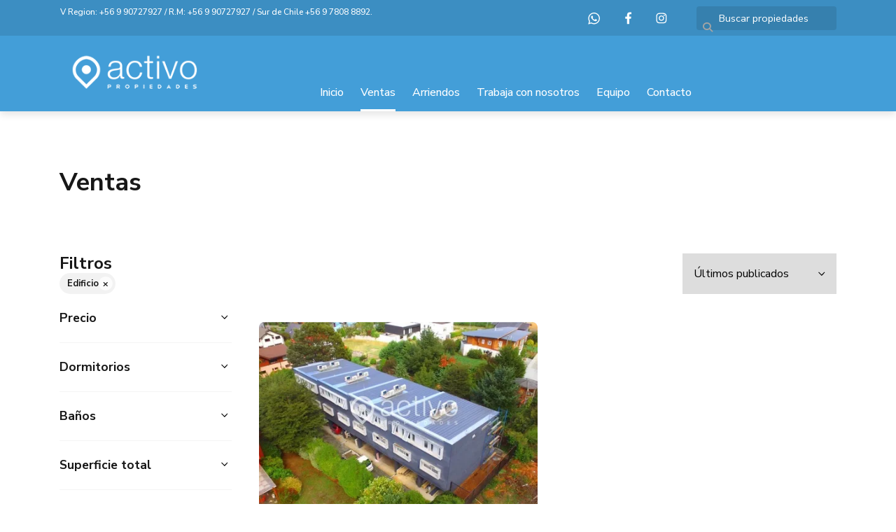

--- FILE ---
content_type: text/html; charset=utf-8
request_url: https://www.activopropiedades.cl/properties/building-type?sort_by=published_at-desc
body_size: 7015
content:
<!DOCTYPE html>
<html lang="es">
  <head>
  <meta http-equiv="x-ua-compatible" content="IE=edge" />
  <meta http-equiv="Content-Type" content="text/html; charset=utf-8" />
  <meta name="description" content=""/>
  <meta name="keywords" content=""/>
  <meta name="viewport" content="width=device-width, initial-scale=1, maximum-scale=1, user-scalable=no">
  <title>Ventas</title>
  <meta name="title" content="Ventas"/>
  
<link rel="stylesheet" href="https://cdn.easybroker.com/assets/agent_websites-281d21d03f3be9dbdb7fba5c365bb4662225be459cd7bffae0d9f5f264e3ca0b.css" />
<script src="https://cdn.easybroker.com/assets/legacy/agent_websites-de0c2235e2e558ed95d49c503cb6f3f74808cc08ca365b0f9868d098e18d0d03.js"></script>


  <script async src="https://www.googletagmanager.com/gtag/js?id=UA-206536969-1"></script>
  <script>
    window.dataLayer = window.dataLayer || [];
    function gtag(){dataLayer.push(arguments);}
    gtag('js', new Date());
    gtag('config', "UA-206536969-1");
  </script>


  <script>
    (g=>{var h,a,k,p="The Google Maps JavaScript API",c="google",l="importLibrary",q="__ib__",m=document,b=window;b=b[c]||(b[c]={});var d=b.maps||(b.maps={}),r=new Set,e=new URLSearchParams,u=()=>h||(h=new Promise(async(f,n)=>{await (a=m.createElement("script"));e.set("libraries",[...r]+"");for(k in g)e.set(k.replace(/[A-Z]/g,t=>"_"+t[0].toLowerCase()),g[k]);e.set("callback",c+".maps."+q);a.src=`https://maps.${c}apis.com/maps/api/js?`+e;d[q]=f;a.onerror=()=>h=n(Error(p+" could not load."));a.nonce=m.querySelector("script[nonce]")?.nonce||"";m.head.append(a)}));d[l]?console.warn(p+" only loads once. Ignoring:",g):d[l]=(f,...n)=>r.add(f)&&u().then(()=>d[l](f,...n))})
    ({
      key: "",
      v: "weekly",
      language: "es"
    });
  </script>

  <link rel="stylesheet" href="https://stackpath.bootstrapcdn.com/bootstrap/4.2.1/css/bootstrap.min.css" integrity="sha384-GJzZqFGwb1QTTN6wy59ffF1BuGJpLSa9DkKMp0DgiMDm4iYMj70gZWKYbI706tWS" crossorigin="anonymous">
  <link rel="stylesheet" href="https://cdn.easybroker.com/themes/shared/css/map.css?version=1763493818" />
  <link rel="stylesheet" href="https://cdn.easybroker.com/themes/shared/css/filters.css?version=1763493818" />
  <link rel="stylesheet" href="https://cdn.easybroker.com/themes/berlin/stylesheets/style.css?version=1763493818" />
  <link rel="stylesheet" href="https://cdn.easybroker.com/themes/berlin/stylesheets/styles-palette-1.css?version=1763493818" />
  <link rel="stylesheet" href="https://cdn.easybroker.com/themes/berlin/stylesheets/responsive.css?version=1763493818" />
  <link rel="stylesheet" href="https://cdn.easybroker.com/themes/berlin/stylesheets/custom-select.css?version=1763493818" />
  <link rel="stylesheet" href="https://cdn.easybroker.com/themes/shared/fontawesome/css/all.min.css?version=1763493818" />
  <link rel="stylesheet" href="https://cdn.easybroker.com/themes/shared/fontawesome/css/brands.min.css?version=1763493818" />
    <link rel="icon" type="image/x-icon" href="https://s3.amazonaws.com/assets.moveglobally.com/organization_files/12147/favicon.ico" />

<!-- Facebook Pixel Code -->
<script>
!function(f,b,e,v,n,t,s)
{if(f.fbq)return;n=f.fbq=function(){n.callMethod?
n.callMethod.apply(n,arguments):n.queue.push(arguments)};
if(!f._fbq)f._fbq=n;n.push=n;n.loaded=!0;n.version='2.0';
n.queue=[];t=b.createElement(e);t.async=!0;
t.src=v;s=b.getElementsByTagName(e)[0];
s.parentNode.insertBefore(t,s)}(window, document,'script',
'https://connect.facebook.net/en_US/fbevents.js');
fbq('init', '606717953620665');
fbq('track', 'PageView');
</script>
<noscript><img height="1" width="1" style="display:none"
src="https://www.facebook.com/tr?id=606717953620665&ev=PageView&noscript=1"
/></noscript>
<!-- End Facebook Pixel Code -->



<meta name="google-site-verification" content="XVcn3NE9E84CabIF9Vzu-fJfYLXZJYEUrBiTgReD9D8" />

<meta name="google-site-verification" content="X4iEClBEJc3Hhnk_4hGS2ajBwMoP1r8cF6YeeUKjjrQ" />

<style>
.gradient-bg, .btn-default, .btn-primary, .view-details a, .btn.submit.input-button, .input-button{
	background:#008FC2 !important;
}
.gradient-bg, .btn-default:hover, .btn-primary:hover, .view-details a, .btn.submit.input-button, .input-button{
	background:#008FC2 !important;
}
.mg-attribution{
	display:none;
}
.darkest-bg, .dropdown-menu, .carousel-indicators li.active{
	background: #000 !important;
}
.hero .hero-search {
    padding-top: 220px !important;
}
.hero-text {
	display: none;
}
#index .hero-text {
  display: block;
  position: absolute;
  top: 276px;
  z-index: 2;
  color: #fff;
  font-weight: bold;
  font-size: 58px;
  margin-left: auto;
  margin-right: auto;
  left: -412px;
  right: 0;
  width: 800px;
  text-align: center;
  text-shadow: 0 0 10px rgba(0,0,0,.50);
}

.header {
    background: #439ed8;
animation: auto;
}
</style>






  <script src="https://cdn.easybroker.com/themes/berlin/javascripts/scripts.js?version=1763493818"></script>
  <script src="https://cdnjs.cloudflare.com/ajax/libs/popper.js/1.14.6/umd/popper.min.js" integrity="sha384-wHAiFfRlMFy6i5SRaxvfOCifBUQy1xHdJ/yoi7FRNXMRBu5WHdZYu1hA6ZOblgut" crossorigin="anonymous"></script>
  <script src="https://stackpath.bootstrapcdn.com/bootstrap/4.2.1/js/bootstrap.min.js" integrity="sha384-B0UglyR+jN6CkvvICOB2joaf5I4l3gm9GU6Hc1og6Ls7i6U/mkkaduKaBhlAXv9k" crossorigin="anonymous"></script>
</head>

  <body id="properties" class="properties-list">
    
    <div class="hero-container">
  <div class="header">
    <div class="top-head">
  <div class="container">
    <div class="row">
      <div class="flex-1 pl-lg-3">
        <div class='user-content'><p style="font-size: 12px;"> V Region: <a href="https://wa.me/+56990727927" rel="noopener noreferrer" target="_blank">+56 9 90727927</a>  / R.M: <a href="https://wa.me/+56990727927" rel="noopener noreferrer" target="_blank">+56 9 90727927</a> / Sur de Chile <a href="https://wa.me/+56978088892" rel="noopener noreferrer" target="_blank">+56 9 7808 8892</a>.</p><p style="font-size: 12px;"><br></p></div>
      </div>
      <div class="col-auto">
        <ul class="social-links list-inline">
  <li class="list-inline-item"><a class="whatsapp" target="_blank" href="https://wa.me/56942601575"></a></li>
  <li class="list-inline-item"><a class="facebook" target="_blank" href="https://www.facebook.com/activopropiedades.cl"></a></li>
  
  
  
  <li class="list-inline-item"><a class="instagram" target="_blank" href="https://www.instagram.com/activopropiedades.cl"></a></li>
  
  
</ul>

      </div>
      <div class="col-auto d-none d-lg-flex">
        <div class="search-input"><div id="code_search_form">
  <form class="header-search" action="/search_text" accept-charset="UTF-8" method="get">
    <button type="submit" class="btn"><i class="fa fa-search"></i></button>
    <input autocomplete="off" placeholder="Buscar propiedades" id="menu_search_code" class="form-control" type="text" name="search[text]" />
  </form>
</div>
</div>
      </div>
      
    </div>
  </div>
</div>
    <div class="container">
      <nav id="main_menu" class="navbar navbar-expand-lg">
        <div class="navbar-brand">
          <div class='user-content'><p><img src="https://assets.easybroker.com/organization_files/12147/Logo_activo_blanco.png"></p></div>
        </div>
        <button class="navbar-toggler" type="button" data-toggle="collapse" data-target="#navbarSupportedContent" aria-controls="navbarSupportedContent" aria-expanded="false" aria-label="Toggle navigation">
          <i class="fa fa-bars"></i>
        </button>
  
        <div class="collapse navbar-collapse" id="navbarSupportedContent">
          <ul class="navbar-nav mr-auto">
    <li class="nav-item ">
      <a class="nav-link" href="https://www.activospropiedades.cl">
        Inicio
        <span class="caret hidden"></span>
</a>    </li>
    <li class="nav-item active">
      <a class="nav-link" href="/properties">
        Ventas
        <span class="caret hidden"></span>
</a>    </li>
    <li class="nav-item ">
      <a class="nav-link" href="/rentals">
        Arriendos
        <span class="caret hidden"></span>
</a>    </li>
    <li class="nav-item ">
      <a class="nav-link" href="/trabajaconnosotros">
        Trabaja con nosotros
        <span class="caret hidden"></span>
</a>    </li>
    <li class="nav-item ">
      <a class="nav-link" href="/Equipo">
        Equipo
        <span class="caret hidden"></span>
</a>    </li>
    <li class="nav-item ">
      <a class="nav-link" href="/contacto">
        Contacto
        <span class="caret hidden"></span>
</a>    </li>
</ul>
<form class="d-lg-none code-search-form form-inline" action="/search_text" accept-charset="UTF-8" method="get">
  <div class="input-group">
    <input size="15" autocomplete="off" placeholder="Buscar propiedades" id="menu_search_code" class="form-control" type="text" name="search[text]" />
    <span class="input-group-btn">
      <input type="submit" name="commit" value="Ir" class="btn btn-primary" />
    </span>
  </div>
</form>
        </div>
      </nav>
      <div class="d-lg-none">
        
      </div>
    </div>
  </div>
</div>

    <div class="section">
      <div class="section-head">
  <div class="container">
    <h2 class="mb-0">Ventas</h2>
  </div>
</div>

    </div>
    <div class="content">
      <div id="property_search" class="container">
        <div class="row">
          <div class="col-lg-3 aside">
            <div class="mg_widget mg_filter-bar">
  <div class="filters-container">
  <div class="filters-content" data-frame="filters-menu">
    <div class="separator">
      <a href="#" class="close-filters d-lg-none" data-toggle-filters><i class="fa fa-times"></i></a>
      <h5 class="filters-title">Filtros</h5>
        <a class="clear-filters" data-remote="true" href="/properties?sort_by=published_at-desc">Limpiar</a>
    </div>

    <div class="filters-body">
        <div class="applied-filters">
    <ul>
      <li>
        <a data-remote="true" href="/properties?sort_by=published_at-desc">
          
          <span class="description">Edificio</span>
</a>      </li>
    </ul>
  </div>

      <div class="dropdown-content">
          


  <form data-filters-form="true" action="/properties/building-type?sort_by=published_at-desc" accept-charset="UTF-8" data-remote="true" method="get">
    <input name="sort_by" autocomplete="off" type="hidden" value="published_at-desc" id="search_sort_by" />
    
      <div class="filter price">
        <h6 class="filter-title mb-0">
          <a role="button" data-toggle="collapse" href="#collapsePrice">
            <span>Precio</span>
            <i class="fas fa-angle-down"></i>
          </a>
        </h6>
        <div class="filter-fields collapse" id="collapsePrice">
          <div class="card-body">
              <div class="field-group">
                <div class="field">
                  <input name="min_price" size="10" maxlength="10" class="query-field form-control" placeholder="Mínimo" type="number" id="search_min_price" />
                </div>
                <div class="field">
                  <input name="max_price" size="10" maxlength="10" class="query-field form-control" placeholder="Máximo" type="number" id="search_max_price" />
                </div>
              </div>
            <div class="field currency custom-select">
              <select name="currency_id" class="query-field form-control" id="search_currency_id"><option value="1">Dólares estadounidenses</option>
<option value="3">Euros</option>
<option value="4">Pesos argentinos</option>
<option value="6">Reales brasileños</option>
<option value="10">Pesos mexicanos</option>
<option value="13">Pesos colombianos</option>
<option value="14">Colones costarricenses</option>
<option value="15">Soles peruanos</option>
<option selected="selected" value="16">Pesos chilenos</option>
<option value="23">Pesos uruguayos</option>
<option value="26">Unidad de Fomento de Chile</option>
<option value="27">Libra Egipcia</option>
<option value="28">Peso dominicano</option>
<option value="29">Quetzales</option></select>
            </div>
            <div class="filter-action">
              <input type="submit" name="commit" value="Aplicar" class="btn-outline input-button" />
            </div>
          </div>
        </div>
      </div>

      <div class="filter">
        <h6 class="filter-title mb-0">
          <a role="button" data-toggle="collapse" href="#collapseBedrooms">
            <span>Dormitorios</span>
            <i class="fas fa-angle-down"></i>
          </a>
        </h6>
        <div class="filter-fields collapse" id="collapseBedrooms">
          <div class="card-body">
            <div class="field-group">
              <div class="field">
                <select name="min_bedroom" id="min_bedroom" class="query-field form-control"><option value="">Mínimo</option>
<option value="0">0 (Estudio)</option>
<option value="1">1</option>
<option value="2">2</option>
<option value="3">3</option>
<option value="4">4</option>
<option value="5">5</option>
<option value="6">6</option>
<option value="7">7</option>
<option value="8">8</option>
<option value="9">9</option>
<option value="10">10</option></select>
              </div>
              <div class="field">
                <select name="max_bedroom" id="max_bedroom" class="query-field form-control"><option value="">Máximo</option>
<option value="0">0 (Estudio)</option>
<option value="1">1</option>
<option value="2">2</option>
<option value="3">3</option>
<option value="4">4</option>
<option value="5">5</option>
<option value="6">6</option>
<option value="7">7</option>
<option value="8">8</option>
<option value="9">9</option>
<option value="10">10</option></select>
              </div>
            </div>
            <div class="filter-action">
              <input type="submit" name="commit" value="Aplicar" class="btn-outline input-button" />
            </div>
          </div>
        </div>
      </div>

      <div class="filter">
        <h6 class="filter-title mb-0">
          <a role="button" data-toggle="collapse" href="#collapseBathrooms">
            <span>Baños</span>
            <i class="fas fa-angle-down"></i>
          </a>
        </h6>
        <div class="filter-fields collapse" id="collapseBathrooms">
          <div class="card-body">
            <div class="field-group">
              <div class="field">
                <select name="min_bathroom" id="min_bathroom" class="query-field form-control"><option value="">Mínimo</option>
<option value="1">1</option>
<option value="2">2</option>
<option value="3">3</option>
<option value="4">4</option>
<option value="5">5</option>
<option value="6">6</option>
<option value="7">7</option>
<option value="8">8</option>
<option value="9">9</option>
<option value="10">10</option></select>
              </div>
              <div class="field">
                <select name="max_bathroom" id="max_bathroom" class="query-field form-control"><option value="">Máximo</option>
<option value="1">1</option>
<option value="2">2</option>
<option value="3">3</option>
<option value="4">4</option>
<option value="5">5</option>
<option value="6">6</option>
<option value="7">7</option>
<option value="8">8</option>
<option value="9">9</option>
<option value="10">10</option></select>
              </div>
            </div>
            <div class="filter-action">
              <input type="submit" name="commit" value="Aplicar" class="btn-outline input-button" />
            </div>
          </div>
        </div>
      </div>

      <div class="filter total-size">
        <h6 class="filter-title mb-0">
          <a role="button" data-toggle="collapse" href="#collapseTotalSize">
            <span>Superficie total</span>
            <i class="fas fa-angle-down"></i>
          </a>
        </h6>
        <div class="filter-fields collapse" id="collapseTotalSize">
          <div class="card-body">
            <div class="field-group">
              <div class="field">
                <input type="number" name="min_total_square_meters" id="min_total_square_meters" placeholder="Desde (m²)" class="form-control" autocomplete="off" maxlength="17" />
              </div>
              <div class="field">
                <input type="number" name="max_total_square_meters" id="max_total_square_meters" placeholder="Hasta (m²)" class="form-control" autocomplete="off" maxlength="17" />
              </div>
            </div>
            <div class="filter-action">
              <input type="submit" name="commit" value="Aplicar" class="btn-outline input-button" />
            </div>
          </div>
        </div>
      </div>

      <div class="filter lot-size">
        <h6 class="filter-title mb-0">
          <a role="button" data-toggle="collapse" href="#collapseLotSize">
            <span>Terreno</span>
            <i class="fas fa-angle-down"></i>
          </a>
        </h6>
        <div class="filter-fields collapse" id="collapseLotSize">
          <div class="card-body">
            <div class="field-group">
              <div class="field">
                <input type="number" name="min_lot_size_square_meters" id="min_lot_size_square_meters" placeholder="Desde (m²)" class="form-control" autocomplete="off" maxlength="17" />
              </div>
              <div class="field">
                <input type="number" name="max_lot_size_square_meters" id="max_lot_size_square_meters" placeholder="Hasta (m²)" class="form-control" autocomplete="off" maxlength="17" />
              </div>
            </div>
            <div class="filter-action">
              <input type="submit" name="commit" value="Aplicar" class="btn-outline input-button" />
            </div>
          </div>
        </div>
      </div>


    <div class="dropdown-footer" data-filters-view-results>
      <button name="button" type="submit" class="btn-primary btn" data-toggle-filters="true">Ver resultados</button>
    </div>
</form>
      </div>
    </div>
  </div>
  <div class="close-filters fake"></div>
</div>

<div class="property-actions-mobile">
  <div class="toggle-filters btn btn-primary d-lg-none" data-toggle-filters data-frame="mobile-filters-toggler">
    <i class="far fa-sliders-simple"></i>
    <span>Filtros</span>
      <span class="filter-counter">1</span>
  </div>

</div>


</div>
          </div>
          <div class="col-lg-9 main">
            <div class="search-results mb-5 featured-grid">
              <div class="mg_widget mg_property-list">
  <div id="mg_property_results" data-frame="property-results">
  <div class="properties-header">
    <div class="sort-by d-flex align-items-center justify-content-end">
  <h6 class="mr-3">Ordenar por</h6>
  <form action="/properties/building-type?web_page=properties" accept-charset="UTF-8" method="post"><input type="hidden" name="authenticity_token" value="rIaCJLijOunUqIn-qt2_iLaI5qqpTjZPiok0QJmC5-izXKZmB8rxkmG-sUsOWwNzFnIsKUk6SZYQAMw_qp5b5g" autocomplete="off" />
    <div class="custom-select">
      <select name="sort_by" id="sort_by" onchange="submit();"><option selected="selected" value="published_at-desc">Últimos publicados</option>
<option value="price-asc">Precio (menor a mayor)</option>
<option value="price-desc">Precio (mayor a menor)</option></select>
    </div>
    
    
    
</form></div>

    
  </div>

  <div id="mg_property_listings" class="properties-results row">
    <div class="col-md-6" data-lat="-39.8046111" data-long="-73.2604444" data-exact-location="false" data-popover-data="{&quot;image_url&quot;:&quot;https://assets.easybroker.com/property_images/2761017/43622053/EB-JP1017.jpg?height=300\u0026version=1644541616\u0026width=450&quot;,&quot;price&quot;:&quot;UF 39.330 UF&quot;,&quot;operation_type&quot;:&quot;En Venta&quot;,&quot;title&quot;:&quot;Excelente ubicación Isla Teja&quot;,&quot;location&quot;:&quot;Edificio en Isla Teja, Valdivia&quot;,&quot;bedrooms&quot;:null,&quot;bathrooms&quot;:2,&quot;size&quot;:null,&quot;approximate_location&quot;:true,&quot;url&quot;:&quot;/property/excelente-ubicacion-isla-teja-isla-teja-departamento&quot;}">
  <div class="thumbnail">
    <div class="title-image">
      <a class="related-property img-fluid" href="/property/excelente-ubicacion-isla-teja-isla-teja-departamento"><img alt="EB-JP1017" data-load-rasterized-image="true" src="https://assets.easybroker.com/property_images/2761017/43622053/EB-JP1017.jpg?height=300&amp;version=1644541616&amp;width=450" /></a>
    </div>
    <div class="caption">
      <ul class="mb-0 list-unstyled h5">
          <li class="price-type">
              <span class="listing-type-price">
                UF 39.330 UF              </span>
            <small class="listing-type">
              En Venta
            </small>
          </li>
      </ul>
      <span>
        Edificio en Isla Teja, Valdivia
      </span>
      <div class="row main-features">
          <div class="col-auto pr-1">
            <i class="fa fa-bath"></i>
            2 baños
          </div>
          <div class="col-auto pr-1">
            <i class="fa fa-user"></i>
            María Olga Irisarri
          </div>
      </div>
    </div>
  </div>
</div>
  </div>

  
</div>



</div>
            </div>
          </div>
        </div>
      </div>
    </div>
    <div class="footer">
      <div class="pre-footer">
  <div class="container">  
    <div class="row">
      <div class="col-lg-5">
        <div class='user-content'><h6><img src="https://s3.amazonaws.com/assets.moveglobally.com/organization_files/12147/Logo_activo_propiedades.png"></h6></div>
      </div>
      <div class="col-lg-3">
          <h4>Menú</h4>
<ul id="nav">
    <li class="">
      <a class="button-link" href="https://www.activospropiedades.cl"><span class="l"></span><span>Inicio</span><span class="r"></span></a>
    </li>
    <li class="current">
      <a class="button-link" href="/properties"><span class="l"></span><span>Ventas</span><span class="r"></span></a>
    </li>
    <li class="">
      <a class="button-link" href="/rentals"><span class="l"></span><span>Arriendos</span><span class="r"></span></a>
    </li>
    <li class="">
      <a class="button-link" href="/trabajaconnosotros"><span class="l"></span><span>Trabaja con nosotros</span><span class="r"></span></a>
    </li>
    <li class="">
      <a class="button-link" href="/Equipo"><span class="l"></span><span>Equipo</span><span class="r"></span></a>
    </li>
    <li class="">
      <a class="button-link" href="/contacto"><span class="l"></span><span>Contacto</span><span class="r"></span></a>
    </li>
</ul>

      </div>
      <div class="col-lg-4">
        <div class='user-content'><h6>Contáctanos</h6><p>CASA CENTRAL</p><p>Edmundo Eluchans 3047, Oficina 93,</p><p>Viña del Mar:  <a href="https://wa.me/+56990727927" rel="noopener noreferrer" target="_blank">+56 9 90727927</a></p><p>Santiago:  <a href="https://wa.me/+56990727927" rel="noopener noreferrer" target="_blank">+56 9 690727927</a></p><p>Sur de Chile: +56 9 7808 8892</p><p><a href="https://instagram.com/activoprop?igshid=1dzf6a3qibz22">Instagram</a></p><p><a href="mailto:info@activopropiedades.cl">info@activopropiedades.cl</a></p></div>
      </div>
    </div>
  </div>
</div>

      <div class="body-footer">
  <div class="container text-center">  
    <div class="mg-attribution">
  Powered by
  <a title="Crea tu propio sitio web inmobiliario y publica tus propiedades en la Bolsa Inmobiliaria." href="https://www.easybroker.com/cl?source=agent-site-pb">EasyBroker</a>
</div>

  </div>
</div>

    </div>
  </body>
</html>
